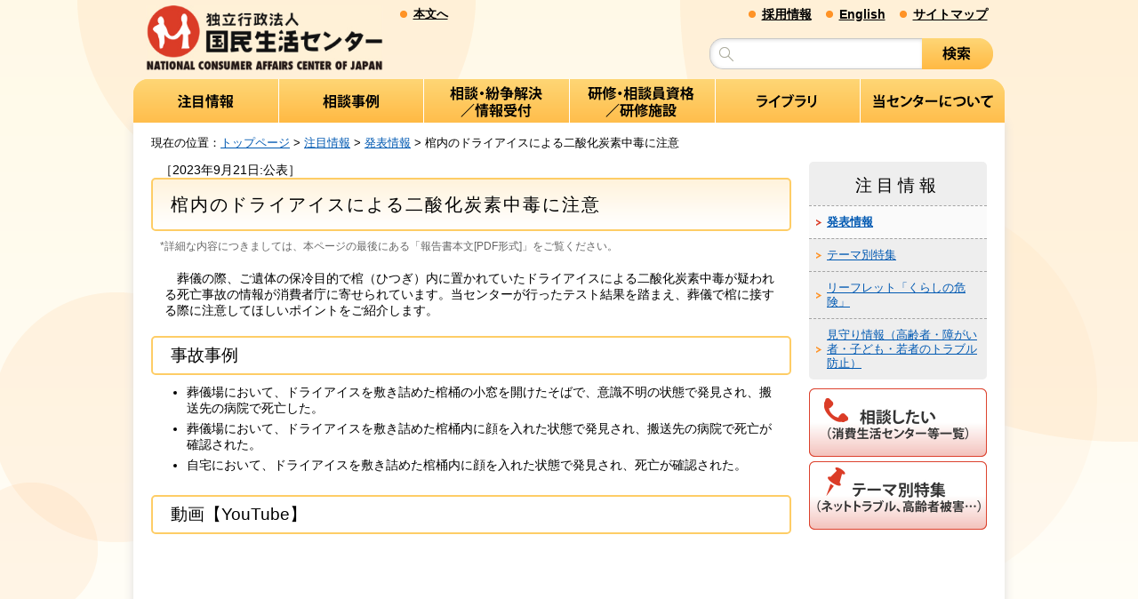

--- FILE ---
content_type: text/html
request_url: https://www.kokusen.go.jp/news/data/n-20230921_1.html
body_size: 13774
content:

<!doctype html>
<html lang="ja">
<head>
<meta http-equiv="X-UA-Compatible" content="IE=9" />
<meta name="viewport" content="width=device-width" />
<meta http-equiv="Content-Type" content="text/html; charset=euc-jp">
<title>棺内のドライアイスによる二酸化炭素中毒に注意(発表情報)_国民生活センター</title>
<link href="/css/news/customize.css" rel="stylesheet" type="text/css" />
<link href="/css/news/import.css" rel="stylesheet" type="text/css" />
<script type="text/javascript" src="https://ajax.googleapis.com/ajax/libs/jquery/3.6.0/jquery.min.js"></script>
<script type="text/javascript" src="/js/readmore.js"></script>
<script type="text/javascript" src="/js/jquery-menu.js"></script>
<script type="text/javascript" src="/js/accordion.js"></script>
<script type="text/javascript" src="/js/heightLine.js"></script>
<script type="text/javascript" src="/js/smoothScroll.js"></script>
</head>
<!--IGNOREFORSEARCHBEGIN-->
<body>
<noscript>
	<div class="txtC">このページはJavaScriptを使用しています。JavaScriptを有効にしてご利用下さい。</div>
</noscript>
<header id="header_wrap">
<div id="header" class="no-sp clearfix">
<p id="head_skip"><a href="#cont_wrap">本文へ</a></p>
<p id="head_logo" tabindex="0"><a href="/index.html"><img src="/images/logo.jpg" alt="独立行政法人国民生活センター"></a></p>
<p id="head_link"><a href="/hello/saiyou.html">採用情報</a><a href="/ncac_index_e.html" lang="en">English</a><a href="/sitemap.html">サイトマップ</a></p>
<div class="search_form">
<form action="/retzsearch/search" method="post" enctype="application/x-www-urlencoded" class="search-form">
<input type="hidden" name="encoding" value="EUC-JP">
<input type="hidden" name="indexes" value="news-pdf">
<input type="hidden" name="indexes" value="jirei">
<input type="hidden" name="indexes" value="map">
<input type="hidden" name="indexes" value="kujo">
<input type="hidden" name="indexes" value="test_list">
<input type="hidden" name="indexes" value="recall">
<input type="hidden" name="indexes" value="mame">
<input type="hidden" name="indexes" value="hanrei">
<input type="hidden" name="indexes" value="book">
<input type="hidden" name="indexes" value="magazine">
<input type="hidden" name="indexes" value="g_link">
<input type="hidden" name="indexes" value="tv">
<input type="hidden" name="indexes" value="soudan_now">
<input type="hidden" name="indexes" value="hello">
<input type="hidden" name="indexes" value="kiken">
<input type="hidden" name="indexes" value="npo">
<input type="hidden" name="indexes" value="seminar">
<input type="hidden" name="indexes" value="shikaku">
<input type="hidden" name="indexes" value="t_box">
<input type="hidden" name="indexes" value="adr">
<input type="hidden" name="indexes" value="mimamori">
<input type="hidden" name="indexes" value="danso">
<input type="hidden" name="indexes" value="map_tajuusaimu">
<input type="hidden" name="indexes" value="c-edu">
<input type="hidden" name="indexes" value="soudan_topics">
<input type="hidden" name="indexes" value="wko">
<input type="hidden" name="indexes" value="soudan">
<input type="hidden" name="indexes" value="z-test">
<input type="hidden" name="indexes" value="ccj">
<input type="hidden" name="maxCount" value="0">
<input type="hidden" name="sort" value="score">
<input type="hidden" name="suggest" value="true">
<input name="query" id="query" type="text" value="" size="33" title="ここに検索する言葉を入力"><input type="image" src="/images/search_btn.png" class="btn" alt="検索">
</form>
</div>
</div><!-- //#header -->

<div id="header_sp" class="no-pc clearfix">
<p id="head_logo_sp" tabindex="0"><a href="/index.html"><img src="/images/logo.jpg" alt="独立行政法人国民生活センター"></a></p>
<p id="head_btn_sp"><span class="search_btn" tabindex="0"><img src="/images/sp/head_search.png" alt="検索" ></span><span class="menu_btn" tabindex="0"><img src="/images/sp/head_menu.png" alt="メニュー" ></span></p>
<div class="search_form_sp">
<form action="/retzsearch/search" method="post" enctype="application/x-www-urlencoded" class="search-form">
<input type="hidden" name="encoding" value="EUC-JP">
<input type="hidden" name="indexes" value="news-pdf">
<input type="hidden" name="indexes" value="jirei">
<input type="hidden" name="indexes" value="map">
<input type="hidden" name="indexes" value="kujo">
<input type="hidden" name="indexes" value="test_list">
<input type="hidden" name="indexes" value="recall">
<input type="hidden" name="indexes" value="mame">
<input type="hidden" name="indexes" value="hanrei">
<input type="hidden" name="indexes" value="book">
<input type="hidden" name="indexes" value="magazine">
<input type="hidden" name="indexes" value="g_link">
<input type="hidden" name="indexes" value="tv">
<input type="hidden" name="indexes" value="soudan_now">
<input type="hidden" name="indexes" value="hello">
<input type="hidden" name="indexes" value="kiken">
<input type="hidden" name="indexes" value="npo">
<input type="hidden" name="indexes" value="seminar">
<input type="hidden" name="indexes" value="shikaku">
<input type="hidden" name="indexes" value="t_box">
<input type="hidden" name="indexes" value="adr">
<input type="hidden" name="indexes" value="mimamori">
<input type="hidden" name="indexes" value="danso">
<input type="hidden" name="indexes" value="map_tajuusaimu">
<input type="hidden" name="indexes" value="c-edu">
<input type="hidden" name="indexes" value="soudan_topics">
<input type="hidden" name="indexes" value="wko">
<input type="hidden" name="indexes" value="soudan">
<input type="hidden" name="indexes" value="z-test">
<input type="hidden" name="indexes" value="ccj">
<input type="hidden" name="maxCount" value="0">
<input type="hidden" name="sort" value="score">
<input type="hidden" name="suggest" value="true">
<input name="query" id="query_sp" type="text" value="" size="33" title="ここに検索する言葉を入力"><input type="image" src="/images/search_btn.png" class="btn" alt="検索">
</form>
<p class="close" tabindex="0"><span>×閉じる</span></p>
</div>
</div><!-- //#sp_header -->
</header>
<nav>
<ul id="gnavi" class="clearfix no-sp">
<li class="g1" tabindex="0"><a href="/category/chumoku.html"><img src="/images/gnavi1.png" alt="注目情報"/></a></li>
<li class="g2" tabindex="0"><a href="/category/jirei.html"><img src="/images/gnavi2.png" alt="相談事例"/></a></li>
<li class="g3" tabindex="0"><a href="/category/consult.html"><img src="/images/gnavi3.png" alt="相談・紛争解決／情報受付"/></a></li>
<li class="g4" tabindex="0"><a href="/category/seminar_shiryou.html"><img src="/images/gnavi4.png" alt="研修・相談員資格／研修施設"/></a></li>
<li class="g5" tabindex="0"><a href="/category/library.html"><img src="/images/gnavi5.png" alt="ライブラリ"/></a></li>
<li class="g6" tabindex="0"><a href="/category/about_us.html"><img src="/images/gnavi6.png" alt="当センターについて"/></a></li>
</ul>

<div id="gnavi_sp" class="no-pc">
<ul class="clearfix">
<li><a href="/category/chumoku.html"><img src="/images/sp/gnavi1.png" alt="注目情報"/></a></li>
<li><a href="/category/jirei.html"><img src="/images/sp/gnavi2.png" alt="相談事例"/></a></li>
<li><a href="/category/consult.html"><img src="/images/sp/gnavi3.png" alt="相談・紛争解決／情報受付"/></a></li>
<li><a href="/category/seminar_shiryou.html"><img src="/images/sp/gnavi4.png" alt="研修・相談員資格／研修施設"/></a></li>
<li><a href="/category/library.html"><img src="/images/sp/gnavi5.png" alt="ライブラリ"/></a></li>
<li><a href="/category/about_us.html"><img src="/images/sp/gnavi6.png" alt="当センターについて"/></a></li>
<li><a href="/hello/saiyou.html"><img src="/images/sp/gnavi7.png" alt="採用情報"/></a></li>
<li><a href="/ncac_index_e.html"><img src="/images/sp/gnavi8.png" alt="English"/></a></li>
<li><a href="/sitemap.html"><img src="/images/sp/gnavi9.png" alt="サイトマップ"/></a></li>
<li class="close"></li>
</ul>
<p class="close" tabindex="0"><span>×閉じる</span></p>
</div>
</nav>

<div id="cont_wrap" class="clearfix">
<p class="path">現在の位置：<a href="/ncac_index.html">トップページ</a> &gt; <a href="/category/chumoku.html">注目情報</a> &gt; <a href="/news/news.html">発表情報</a> &gt; 棺内のドライアイスによる二酸化炭素中毒に注意</p>
<div id="cont">
  <a id="anchor-honbun">ここから本文</a>
  <article>
						［2023年9月21日:公表］
		<!--IGNOREFORSEARCHEND-->
		<h1>棺内のドライアイスによる二酸化炭素中毒に注意</h1>
		
					<p class="annai">*詳細な内容につきましては、本ページの最後にある「報告書本文[PDF形式]」をご覧ください。</p>
							<p>　葬儀の際、ご遺体の保冷目的で棺（ひつぎ）内に置かれていたドライアイスによる二酸化炭素中毒が疑われる死亡事故の情報が消費者庁に寄せられています。当センターが行ったテスト結果を踏まえ、葬儀で棺に接する際に注意してほしいポイントをご紹介します。</p>
							<h2>事故事例</h2>
			<ul>
<li>葬儀場において、ドライアイスを敷き詰めた棺桶の小窓を開けたそばで、意識不明の状態で発見され、搬送先の病院で死亡した。</li>
<li>葬儀場において、ドライアイスを敷き詰めた棺桶内に顔を入れた状態で発見され、搬送先の病院で死亡が確認された。</li>
<li>自宅において、ドライアイスを敷き詰めた棺桶内に顔を入れた状態で発見され、死亡が確認された。</li>
</ul>
					<h2>動画【YouTube】</h2>
			<div style="position: relative; padding-bottom: 56.25%;">
<iframe
    style="position: absolute; top: 0; left: 0; width: 100%; height: 100%;"
	src="https://www.youtube.com/embed/1QapmTYEcd4?si=leYycJPdle0XwItC"
	title="YouTube video player：ドライアイスが入った棺で死亡事故！内部に溜まった高濃度の二酸化炭素に注意！【商品テスト】"
	frameborder="0"
	allow="accelerometer;
	autoplay; clipboard-write;
	encrypted-media;
	gyroscope; picture-in-picture;
	web-share" allowfullscreen>
</iframe>

</div>
					<h2>棺内にドライアイスを設置した際の二酸化炭素及び酸素濃度の測定</h2>
			<h3>棺の蓋を閉めた状態</h3>
<p>　棺内にドライアイスを設置し、蓋を閉めた状態で棺内の濃度を調べました。</p>
<ul>
<li>二酸化炭素濃度は、テスト開始20分後には「ほとんど即時に意識消失」するとされる濃度（30％）を超え、4時間（240分）後には90％前後でほぼ一定となりました。</li>
<li>酸素濃度は、テスト開始1時間後には「意識消失」するとされる10％程度まで低下しました。</li>
</ul>

<h3>棺の蓋を開けた状態</h3>
<p>　棺内の二酸化炭素濃度が90％前後でほぼ一定となった状態から、静かに蓋をすべて開けた時の濃度を調べました。</p>
<ul>
<li>二酸化炭素濃度は、蓋を開けた直後に約60％まで急激に低下しましたが、その後、低下は緩やかになり、約50分が経過しても「ほとんど即時に意識消失」するとされる30％以上を維持していました。</li>
<li>酸素濃度は、蓋を開けた直後は約10％で、そこから緩やかに上昇し、50分後には約15％となりました。</li>
</ul>
					<h2>消費者へのアドバイス</h2>
			<ul>
<li>ご遺体に話しかける等の際は、棺の中に顔を入れて高濃度の二酸化炭素を吸い込まないようにしましょう。</li>
<li>室内に二酸化炭素が滞留しないよう、十分な換気を行いましょう。</li>
<li>寝ずの番（線香番）を行う際は、万が一の場合に備え、一人にならず、なるべく複数人で見守りましょう。</li>
<li>棺に顔を近づけて気分が悪くなったら、すぐに棺から離れて換気の良い場所に移動しましょう。異常があれば直ちに119番通報をしましょう。</li>
<li>棺の窓や蓋の開閉等、棺を取扱う上で不明なことがあれば、葬儀業者に確認しましょう。</li>
</ul>
							<hr>
<p class="txt-80">本件連絡先　商品テスト部<br>電話　042-758-3165</p>
<div class="pdf">
<p>[報告書本文]　<a href="/pdf/n-20230921_1.pdf">棺内のドライアイスによる二酸化炭素中毒に注意[PDF形式](841KB)</a></p>
</div>
<p class="txt-80">※[PDF形式]で作成した文書を開くにはAdobe Readerが必要となります。<a href="/info/readme.html">PDF形式の閲覧方法について</a></p><br>
				
		<!--IGNOREFORSEARCHBEGIN-->
		<div class="paging clearfix">
		  <p class="backlink"><a href="/news/news.html">発表情報ページへ</a></p>
		</div>
		</article>
		</div>
		<!--IGNOREFORSEARCHEND-->

<!--IGNOREFORSEARCHBEGIN-->
<div id="sidebar">
<nav>
<div id="lnavi">
  <h2>注目情報</h2>
  <ul>
      <li><a href="/news/news.html" class="now">発表情報</a></li>
        <li><a href="/soudan_now/soudan_now.html">テーマ別特集</a></li>
        <li><a href="/kiken/index.html">リーフレット「くらしの危険」</a></li>
        <li><a href="/mimamori/index.html">見守り情報（高齢者・障がい者・子ども・若者のトラブル防止）</a></li>
    </ul>
</div>
</nav>
<nav>
<div class="side_bana">
		<p class="sodan"><a href="/map/index.html"><img src="/images/side_bana_sodan.jpg" width="200" height="77" alt="相談したい（消費生活センター等一覧）"/></a></p>
	<p class="theme"><a href="/soudan_now/soudan_now.html"><img src="/images/side_bana_theme.jpg" width="200" height="77" alt="テーマ別特集（ネットトラブル、高齢者被害&hellip;）"/></a></p>
</div>
</nav>
</div><!-- //#sidebar -->
</div><!-- //#cont_wrap -->
<!--IGNOREFORSEARCHEND-->
  <p class="pageTop link_alpha"><a href="#header_wrap"><img src="/images/pagetop_btn.png" width="40" height="40" alt="ページトップへ"></a></p>
	<footer>
<div id="fotter_wrap">
  <ul class="fotlink">
    <li><a href="/hello/map.html">所在案内</a></li>
    <li><a href="/compe/index.html">調達情報</a></li>
    <li><a href="/h_kojin/index.html">個人情報保護</a></li>
    <li><a href="/koukai/index.html">情報公開</a></li>
    <li><a href="/link/mokuji.html">リンク集</a></li>
    <li><a href="/info/hp_toiawase.html">ご意見・ご感想</a></li>
    <li><a href="/hello/data/donations.html">寄附のお願い</a></li>
  </ul>
<div id="fotter" class="clearfix">
<p id="fot_logo"><a href="/index.html"><img src="/images/logo_fot.jpg" alt="独立行政法人国民生活センター"></a></p>
<p id="fot_copy">独立行政法人国民生活センター（法人番号4021005002918）<br>
	<span lang="en">Copyright &copy; National Consumer Affairs Center of JAPAN All Rights Reserved</span></p>
</div>
</div>
</footer>
</body>
</html>

--- FILE ---
content_type: text/css
request_url: https://www.kokusen.go.jp/css/news/customize.css
body_size: 42293
content:
@charset "euc-jp";

/* ====================================
��{���J�n
==================================== */
/* ========= �t�H���g  ========= */
/* ��� */
.fwb{
	font-weight: bold;
	}
/* ========= �e�L�X�g  ========= */		
/* �A���_�[���C���i��j */
.text-underline{
	text-decoration: underline;
	}
.text-underline-double{
	text-decoration-line: underline;
	text-decoration-style: double;
	}
.text-underline-dotted{
	text-decoration-line: underline;
	text-decoration-style: dotted;
	text-decoration-thickness: 3px;
	}
.text-underline-dashed{
	text-decoration-line: underline;
	text-decoration-style: dashed;
	}
.text-underline-wavy{
	text-decoration-line: underline;
	text-decoration-style: wavy;
	}
	
	
/* �u��y���i��F�j */
span.highlight-yellow{
	background:linear-gradient(transparent 60%, #ff6 60%);
	}
span.highlight-blue{
	background:linear-gradient(transparent 60%, #6ff 60%);
	}
span.highlight-pink{
	background:linear-gradient(transparent 60%, #ffc0cb 60%);
	}

/* ======= �s ========= */
/* 2�s���~1���� */
.ind-01{ 
	text-indent: -1em;
	padding-left: 1em;
	}
/* 2�s���~�P.5������� */
.ind-015{ 
	text-indent: -1.5em;
	padding-left: 1.5em;
	}
/* 2�s���~2���� */
.ind-02{ 
	text-indent: -2em;
	padding-left: 2em;
	}
/* 2�s���~2.5���� */
.ind-025{ 
	text-indent: -2.5em;
	padding-left: 2.5em;
	}
/* 2�s���~3���� */
.ind-03{ 
	text-indent: -3em;
	padding-left: 3em;
	}

/* ��[��� */
.txtJ{
	text-align: justify;
	}

/* �s����i�f�t�H���g��1.3�j */
.l-h-10{
	line-height: 1.0;
	}
.l-h-14{
	line-height: 1.4;
	}
.l-h-15{
	line-height: 1.5;
	}
.l-h-18{
	line-height: 1.8;
	}
.l-h-20{
	line-height: 2.0;
	}

/* ======= �i���� ========= */

/* div.honbun��p�s��1�������[��� */
div.honbun > p{
	text-indent: 1em;
	text-align: justify;
	line-break: strict;	
	}

/* ======== �}�[�W���]����� =========== */

/* �]���S��� */
.m-0{
	margin: 0;
	}
.m-05{
	margin: 5px;
	}
.m-10{
	margin: 10px;
	}
.m-15{
	margin: 15px;
	}
.m-20{
	margin: 20px;
	}
.m-25{
	margin: 25px;
	}
.m-30{
	margin: 30px;
	}
/* ��ｲ������� */
.m-c{
	margin: 0 auto;
}
/* �]������ */		
.m-t-0{
	margin-top: 0;
	}
.m-t-05{
	margin-top: 5px;
	}
.m-t-10{
	margin-top: 10px;
	}
.m-t-15{
	margin-top: 15px;
	}
.m-t-20{
	margin-top: 20px;
	}
.m-t-25{
	margin-top: 25px;
	}
.m-t-30{
	margin-top: 30px;
	}
.m-t-35{
	margin-top: 35px;
	}
.m-t-40{
	margin-top: 40px;
	}
.m-t-45{
	margin-top: 45px;
	}
.m-t-50{
	margin-top: 50px;
	}


/* �]���E��� */		
.m-r-0{
	margin-right: 0;
	}
.m-r-05{
	margin-right: 5px;
	}
.m-r-10{
	margin-right: 10px;
	}
.m-r-15{
	margin-right: 15px;
	}
.m-r-20{
	margin-right: 20px;
	}
.m-r-25{
	margin-right: 25px;
	}
.m-r-30{
	margin-right: 30px;
	}
.m-r-35{
	margin-right: 35px;
	}
.m-r-40{
	margin-right: 40px;
	}
.m-r-45{
	margin-right: 45px;
	}
.m-r-50{
	margin-right: 50px;
	}

/* �]������ */		
.m-b-0{
	margin-bottom: 0;
	}
.m-b-05{
	margin-bottom: 5px;
	}
.m-b-10{
	margin-bottom: 10px;
	}
.m-b-15{
	margin-bottom: 15px;
	}
.m-b-20{
	margin-bottom: 20px;
	}
.m-b-25{
	margin-bottom: 25px;
	}
.m-b-30{
	margin-bottom: 30px;
	}
.m-b-35{
	margin-bottom: 35px;
	}
.m-b-40{
	margin-bottom: 40px;
	}
.m-b-45{
	margin-bottom: 45px;
	}
.m-b-50{
	margin-bottom: 50px;
	}
/* �]������ */		
.m-l-0{
	margin-left: 0;
	}
.m-l-05{
	margin-left: 5px;
	}
.m-l-10{
	margin-left: 10px;
	}
.m-l-15{
	margin-left: 15px;
	}
.m-l-20{
	margin-left: 20px;
	}
.m-l-25{
	margin-left: 25px;
	}
.m-l-30{
	margin-left: 30px;
	}
.m-l-35{
	margin-left: 35px;
	}
.m-l-40{
	margin-left: 40px;
	}
.m-l-45{
	margin-left: 45px;
	}
.m-l-50{
	margin-left: 50px;
	}


/* ======== �p�f�B���O�]����� =========== */

/* �]���S��� */
.p-0{
	padding: 0;
	}
.p-05{
	padding: 5px;
	}
.p-10{
	padding: 10px;
	}
.p-15{
	padding: 15px;
	}
.p-20{
	padding: 20px;
	}
.p-25{
	padding: 25px;
	}
.p-30{
	padding: 30px;
	}
/* �]������ */		
.p-t-0{
	padding-top: 0;
	}
.p-t-05{
	padding-top: 5px;
	}
.p-t-10{
	padding-top: 10px;
	}
.p-t-15{
	padding-top: 15px;
	}
.p-t-20{
	padding-top: 20px;
	}
.p-t-25{
	padding-top: 25px;
	}
.p-t-30{
	padding-top: 30px;
	}
/* �]���E��� */		
.p-r-0{
	padding-right: 0;
	}
.p-r-05{
	padding-right: 5px;
	}
.p-r-10{
	padding-right: 10px;
	}
.p-r-15{
	padding-right: 15px;
	}
.p-r-20{
	padding-right: 20px;
	}
.p-r-25{
	padding-right: 25px;
	}
.p-r-30{
	padding-right: 30px;
	}
/* �]������ */		
.p-b-0{
	padding-bottom: 0;
	}
.p-b-05{
	padding-bottom: 5px;
	}
.p-b-10{
	padding-bottom: 10px;
	}
.p-b-15{
	padding-bottom: 15px;
	}
.p-b-20{
	padding-bottom: 20px;
	}
.p-b-25{
	padding-bottom: 25px;
	}
.p-b-30{
	padding-bottom: 30px;
	}
/* �]������ */		
.p-l-0{
	padding-left: 0;
	}
.p-l-05{
	padding-left: 5px;
	}
.p-l-10{
	padding-left: 10px;
	}
.p-l-15{
	padding-left: 15px;
	}
.p-l-20{
	padding-left: 20px;
	}
.p-l-25{
	padding-left: 25px;
	}
.p-l-30{
	padding-left: 30px;
	}

/* ================ BOX��� ================== */

/* �p��g�A����w100��100%�\ｦ������l���X�A�}�[�W����p�f�B���O��m-xx p-xx����*/
div.waku-01_ra5{
	border: 2px solid #ccc;
	border-radius: 5px;
	text-align: justify;
	line-break: strict;
}
/* �w�i�F*/
.bg-red{
	background: #fff0f5;
}
.bg-orange{
	background: #fffaf0;
}
.bg-yellow{
	background: #ffffe0;
}
.bg-green{
	background: #f0fff0;
}
.bg-blue{
	background: #f0ffff;
}
.bg-gray{
	background: #f5f5f5;
	}
.bg-white{
	background: #ffffff;
}

/* ================ Box���A�C�e������������ ================== */

/* flexbox���i������v�f��������j */
@media ( min-width: 600px) {
  .flex-container {
    display: flex;
    justify-content:space-between;
  }
  }
/* flexbox���i������v�f�������z�u�j */
	.flex-container .item{
	margin: 5px;
}


/* ========== �^�u�t��BOX =========== */

/* ----- �O���C�g --- */
.box-waku-title-gray {
    position: relative;
    margin: 3em auto;
    padding: 1em 1em 0.5em 1em;
    border: solid 3px #cccccc;
    border-radius: 0 5px 5px 5px;
}
.box-waku-title-gray .box-title-gray {
    position: absolute;
    display: inline-block;
    top: -27px;
    left: -3px;
    padding: 0 9px;
    height: 25px;
    line-height: 25px;
    font-size: 17px;
    background: #cccccc;
    color: #333333;
    font-weight: bold;
    border-radius: 5px 5px 0 0;
}
.box-waku-title-gray p {
    margin: 0; 
    padding: 0;
}

/* ----- ��g --- */
.box-waku-title-red {
    position: relative;
    margin: 3em auto;
    padding: 1em 1em 0.5em 1em;
    border: solid 3px #f5b2ac;
    border-radius: 0 5px 5px 5px;
}
.box-waku-title-red .box-title-red {
    position: absolute;
    display: inline-block;
    top: -27px;
    left: -3px;
    padding: 0 9px;
    height: 25px;
    line-height: 25px;
    font-size: 17px;
    background: #f5b2ac;
    color: #ffffff;
    font-weight: bold;
    border-radius: 5px 5px 0 0;
}
.box-waku-title-red p {
    margin: 0; 
    padding: 0;
}

/* ======== �^�u���j���[ =========== */

ul.tab-wrap {
  display: inline-flex;
  justify-content :space-between;
}
ul.tab-wrap li{
	text-align: center;
	flex-grow: 1;
}
	
	
	
/* ======== ���X�g��� =========== */
/* ���X�g����i�e����w���j */
ul.li_disc{
	list-style: disc;
	}
/* ���X�g����i�e����w���j  */
ul.li_circle{
	list-style-type: circle;
	}
/* ���X�g�l�p�i�e����w���j  */
ul.li_square{
	list-style-type: square;
	}
/* ���X�g����i�e����w���j  */
ul.li_decimal{
	list-style-type: decimal;
	}
	
/* ���X�g2�s���~1���� */
ul.li_ind-01 li{
	list-style-type: none;
	text-indent: -1em;
	padding-left: 1em;
	}
	
/* ���X�g2�s���~1.5���� */
ul.li_ind-015 li{
	list-style-type: none;
	text-indent: -1.5em;
	padding-left: 1.5em;
	}

/* ���X�g2�s���~2���� */
ul.li_ind-02 li{
	list-style-type: none;
	text-indent: -2em;
	padding-left: 2em;
	}
/* ���X�g2�s���~2.5���� */
ul.li_ind-025 li{
	list-style-type: none;
	text-indent: -2.5em;
	padding-left: 2.5em;
	}

/* ���X�g2�s���~3���� */
ul.li_ind-03 li{
	list-style-type: none;
	text-indent: -3em;
	padding-left: 3em;
	}

/* ====================================
�A�R�[�f�B�I��
==================================== */
.accordion_01 {
	margin: 0 auto 2em auto;
	max-width: 90vw;
}
.toggle {
	display: none;
}
.option_01 {
	position: relative;
	margin-bottom: 1em;
}
.title_acco,
.content_acco {
	-webkit-backface-visibility: hidden;
	backface-visibility: hidden;
	transform: translateZ(0);
	transition: all 0.3s;
}
.title_acco {
	border: solid 1px #ccc;
	border-radius: 3px;
	cursor: pointer;
	padding:0.5em 1em;
	display: block;
	color: #333;
	font-weight: bold;
}
.title_acco::after,
.title_acco::before {
	content: "";
	position: absolute;
	right: 1.25em;
	top: 0.75em;
	width: 2px;
	height: 0.75em;
	background-color: #999;
	transition: all 0.3s;
	
}
.title_acco::after {
	transform: rotate(90deg);
}
.content_acco {
	max-height: 0;
	overflow: hidden;
}
.content_acco p {
	margin: 0;
	padding: 0.5em 1em;
	font-size: 1em;
	text-align: justify;
}
.toggle:checked + .title_acco + .content_acco {
	max-height: 500px;
	transition: all 1.5s;
}
.toggle:checked + .title_acco::before {
	transform: rotate(90deg) !important;
}

/* ====================================
�A�R�[�f�B�I��2
==================================== */
.details {
  line-height: 2;
  color: #7E4828;
  width: 100%;
  margin: 20px auto;
}
.details input[type=checkbox] {
  display: none;
}
.details__summary {
  position: relative;
  display: block;
  cursor: pointer;
  background: #FFF9F3;
  border: 1px solid #F9D6B2;
  margin: 20px 0 0;
  padding: 5px 40px 5px 16px;
}
.details__summary:first-child {
  margin-top: 0;
}
.details__summary::before {
  display: block;
  content: "";
  box-sizing: border-box;
  position: absolute;
  top: calc(50% - 6px);
  right: 16px;
  width: 6px;
  height: 6px;
  border: 6px solid transparent;
  border-left: 6px solid #7E4828;
  transition: all 0.4s ease-out;
  transform-origin: 3px 6px;
  transform: rotate(90deg);
}
input[type=checkbox]:checked + .details__summary::before {
  transform: rotate(-90deg);
}
.details__content {
  overflow: hidden;
  transition: line-height 0.4s ease-out 0s, padding 0.4s ease-out 0s, opacity 0.6s 0.3s;
  line-height: 0;
  border: 1px solid #F9D6B2;
  border-top: none;
  opacity: 0;
  margin: 0;
  padding: 0 16px;
}
input[type=checkbox]:checked + .details__summary + .details__content {
  line-height: 2;
  opacity: 1;
  padding: 16px;
}


/* ====================================
�A�R�[�f�B�I����
==================================== */

#cont .accordion{
	margin:0 0 20px;
	border:1px solid #CDCDCD;
	border-radius:5px;
}
#cont .accordion .switch{
	margin:0;
	cursor: pointer;
	display: block;
}
#cont .accordion .switch p{
	margin: 10px;
}
#cont .accordion .switch .switch2{
	float:right;
	background:url(../images/acc_open.png) no-repeat left center;
	background-size:8px 7px;
	padding-left:15px;
}
#cont .accordion .switch.active .switch2{
	display:none;
}
#cont .accordion .switch.active:after{
	content:'����';
	float:right;
	background:url(../images/acc_close.png) no-repeat left center;
	background-size:8px 7px;
	padding-left:15px;
}
#cont .accordion .contents{
	display:none;
	margin:10px 0 0;
	padding:10px;
	border-top:1px solid #ccc;
}

/* ====================================
�^�u�����
==================================== */

.tab_container{
  padding-bottom: 1em;
  background-color: #fff;
  border:1px solid #f90;
  margin: 0 auto 20px auto;
 }
.tab_item {
  width: calc(100%/3);
  float: left;
  padding:15px 0;
  border-bottom: 3px solid #f90 ;
  background-color: #ececec;
  text-align: center;
  color: #f90 ;
  display: block;
  font-weight: bold;
  transition: all 0.2s ease;
}
.tab_item:hover {
  cursor: pointer;
  opacity: 0.75;
}
input[name="tab_item"] {
  display: none;
}
.tab_content {
  display: none;
  padding: 1em 1em 0;
  clear: both;
  overflow: hidden;
}
#tab1:checked ~ #tab1_content,
#tab2:checked ~ #tab2_content,
#tab3:checked ~ #tab3_content{
  display: block;
}
.tab_container input:checked + .tab_item {
  background-color: #f90 ;
  color: #fff;
}
.tab_content_description{
}
.c-txtsp{
}

/* ====================================
�J�[�h���C�A�E�g�i���f�B�A�p�j
==================================== */
.grid {
  display: grid;
  gap: 10px;
  grid-template-columns: repeat(auto-fit, minmax(220px, 1fr));
}

.item-book {
  text-align: left;
}
.item a{
	color: #333!important;
	text-decoration: none!important;
  	border-radius: 10px;
  	margin: 0;
  	padding: 10px;
	display: block;
	background: #e6e6fa;
}
.item a:hover{
	color: #333!important;
	text-decoration: none!important;
  	border-radius: 10px;
  	margin: 0;
  	padding: 10px;
	display: block;
 /* opacity: .7; */
	background: #f5f5f5;
}
.item img {
  max-width: 100%;
  height: auto;
  margin-bottom: 10px;
}
.item > p {
  margin: 0;
  padding: 0;
}
.item > p.date {
  align-self: end;
  justify-self: end;
}
span.youtube{
	color:#fffafa;
	background: #D82625;
	margin-left: 5px;
	padding: 0 5px;
	border-radius: 3px;
}

/* ====================================
�J�[�h���C�A�E�g�i����t���c�^�p�j
==================================== */
.grid_2 {
  display: grid;
  gap: 10px;
  grid-template-columns: repeat(auto-fit,minmax(300px, 1fr));
  grid-template-rows: subgrid;
}

.item_2 {
	color: #333!important;
	border: 2px solid #e6d0a8;
  	border-radius: 10px;
  	margin: 0!important;
  	padding: 0!important;
}
.item_2 div.room-type{
	font-weight:700;
	margin: 0;
	padding: 5px 10px;
	background: #e6d0a8;
	border-radius: 5px 5px 0 0;
}
.item_2 img{
  width: 100%;
  height: auto;
  margin: 0;
}

ul.room-cap{
  list-style: none;
  margin: 10px!important;
  padding: 0!important;
}
ul.room-cap li{
  line-height: 1.5;
  border-bottom: 1px dashed #f5deb3;
  margin: 0;
}
ul.room-cap li:last-child{
  border-bottom: none;
}
ul.room-cap li span{
	font-size:95%;
	font-weight: bold;
	text-align: center;
	background: #f5deb3;
	border-radius: 3px;
	margin: 0 1em 0 0;
	padding: 2px 10px;
}

.add-info{
	border-top:1px dashed #f5deb3;
	padding-top: 10px;
}

/*---  �p��w�i�t�����p ---*/
ul.room-cap li.ico-t-03{
  text-indent: -5.1em;
  padding: 5px 5px 5px 5.1em!important;
  }
 ul.room-cap li.ico-t-04{
  text-indent: -6em;
  padding: 5px 5px 5px 6em!important;
  }
 
 /* ====================================
�J�[�h���C�A�E�g�i�\�g�p�j
==================================== */
.grid_table {
  display: grid;
  gap: 2px;
  grid-template-columns: 1fr 2fr;
  grid-template-rows: subgrid;
}

.item_table {
	color: #000!important;
	border: 1px solid #666;
  	margin: 1px;
  	padding: 10px;
}
@media (max-width: 400px) {
  .grid_table {
    grid-template-columns: 1fr;
  }
} 
  
/* ====================================
�c�[���`�b�v
==================================== */
.tooltip {
  position: relative;
}

/* Tooltip box */
.tooltip:before {
  content: attr(data-tooltip); 
  position: absolute;
  width: 150px;
  background-color: #062B45;
  color: #fff;
  cursor: pointer;
  text-align: left;
  padding: 10px;
  line-height: 1.2;
  border-radius: 6px;
  z-index: 1;
  opacity: 0;
  transition: opacity .6s;
  bottom: 125%;
  left: 50%;
  margin-left: -60px;
  font-size: 0.8em;
  visibility: hidden;
}

/* Tooltip arrow */
.tooltip:after {
  content: "";
  position: absolute;
  bottom: 75%;
  left: 50%;
  margin-left: -5px;
  border-width: 5px;
  border-style: solid;
  opacity: 0;
  transition: opacity .6s;
  border-color: #062B45 transparent transparent transparent;
  visibility: hidden;
}

.tooltip:hover:before, .tooltip:hover:after {
  opacity: 0.8;
  visibility: visible;
}

/* ====================================
���[�_���E�B���h�E
==================================== */
/* �{�^���i�f�U�C�����D���j */
.my_modal_btn{
    display: block;
    width: 150px;
    margin: 0 auto;
    padding: 11px;
    border: 1px solid #ccc;
    border-radius: 4px;
    font-size: 18px;
    text-align: center;
    cursor: pointer;
}

/* �`�F�b�N�{�b�N�X���\ｦ */
#my_modal1{
    display: none;
}
/* ���[�_�� */
.my_modal_body1{    
    display: none;
    position: fixed;
    z-index: 100000;
    top: 50%;
    left: 50%;
    transform: translateY(-50%) translateX(-50%);
    -webkit-transform: translateY(-50%) translateX(-50%);
    display: none;
    background-color: #FFF;
    overflow-y: auto;
    /* �X�}�z�p�X�N���[�� */
    -webkit-overflow-scrolling: touch;
    overflow-scrolling: touch;
    /* ��D��� */
    width: 90%;
    max-height: 80%;
    max-width: 600px;
}

/* ���[�_����w�b�_�[ */
.my_modal_header{
    padding: 15px 10px;
    background-color: #808080;
    color: #FFF;
    font-weight: bold;
    position: -webkit-sticky;
    position: sticky;
    top: 0;
    z-index: 1;
    text-align: center;
}

/* �N���[�Y�A�C�R�� */
.my_modal_close{
    position: absolute;
    width: 20px;
    height: 20px;
    top: 50%;
    right: 10px;
    transform: translateY(-50%);
    -webkit-transform: translateY(-50%);
    cursor: pointer;
}
.my_modal_close_icon{
    display: inline-block;
    width: 20px;
    height: 20px;
    position: relative;
    cursor: pointer;
}
.my_modal_close_icon span::before,
.my_modal_close_icon span::after{
    display: block;
    content: "";
    position: absolute;
    top: 50%;
    left: 50%;
    width: 84%;
    height: 16%;
    margin: -8% 0 0 -42%;
    background: #FFF;
}
.my_modal_close_icon span::before{
    transform: rotate(-45deg);
}
.my_modal_close_icon span::after{
    transform: rotate(45deg);
}

/* �R���e���c�\ｦ */
.my_modal_content{
    padding: 5px 10px;
}

/* �w�i������ */
.my_modal_overlay{
    display: none;
    position: fixed;
    z-index: 90000;
    right: 0;
    bottom: 0;
    min-width: 100%;
    min-height: 100%;
    width: auto;
    height: auto;
    background-color: #111;
    opacity: 0.3;
    cursor: pointer;
}

/* �`�F�b�N��I�[�o�[���C��R���e���c��\ｦ */
#my_modal1:checked ~ .my_modal_body1, #my_modal1:checked ~ .my_modal_overlay{
    display: block;
}

/* ====================================
���[�v�X���C�_�[
==================================== */
@keyframes horizontal-animation {
  from {
    transform: translateX(0);
  }

  to {
    transform: translateX(-100%);
  }
}

.slider-container {
  display: flex;
  overflow: hidden;
}

.slider-wrapper {
  display: flex;
  animation: horizontal-animation 30s linear infinite;
}

.slide {
  width: 400px;
  margin-right: 20px;
}

.slide img {
  width: 100%;
  height: auto;
  vertical-align: bottom;
}

@media (hover: hover) {
  .slider-container:hover .slider-wrapper {
    animation-play-state: paused;
  }
}

/* ====================================
�����p�^�u���j���[
==================================== */

.tab-wrap {
  display: flex;
  flex-wrap: wrap;
  margin:20px 0 0;
}
.tab-wrap:after {
  content: '';
  width: 100%;
  height: 3px;
  background: #f90;
  display: block;
  order: -1;
}
.tab-label {
  color: #24140e;
  background: #ececec;
  font-weight: bold;
  white-space: nowrap;
  text-align: center;
  padding: 10px .5em;
  order: -1;
  position: relative;
  z-index: 1;
  cursor: pointer;
  border-radius: 5px 5px 0 0;
  flex: 1;
}
.tab-label:not(:last-of-type) {
  margin-right: 5px;
}
.tab-content {
  width: 100%;
  height: 0;
  overflow: hidden;
  opacity: 0;
}
/* �A�N�e�B�u��^�u */
.tab-switch:checked+.tab-label {
  color: #24140e;
  background: #f90;
}
.tab-switch:checked+.tab-label+.tab-content {
  height: auto;
  overflow: auto;
  padding: 15px;
  opacity: 1;
  transition: .5s opacity;
  border: 2px solid #f90;
  border-radius: 0 0 10px 10px;
}
/* ���W�I�{�^����\ｦ */
.tab-switch {
  display: none;
}

/* ====================================
�J�[�h���C�A�E�g�i��������p�j
==================================== */
.grid_mi {
  display: grid;
  gap: 10px;
  grid-template-columns: repeat(auto-fit,minmax(250px, 1fr));
  grid-template-rows: subgrid;  
}

.item_mi{
	margin: 0;
	padding: 10px;
	background: #c7e8fa;
	border-radius: 10px;	
	text-align: left;
	position: relative;
	transition:all .2s;
}
.bg-kowaka{
	background: #c5e7c5!important;
}
.item_mi a{
	position:absolute;
	top:0;
	left:0;
	width:100%;
	height:100%;
	color: #333!important;
	text-decoration: none!important;
	display: inline-block;
}
.item_mi a:hover{
	opacity: 0.7;
	text-decoration: none!important;
}

.item_mi img {
  width: 100px;
  height: 142px;
  float: left;
  margin-right: 10px;
}
.item_mi p {
  margin: 0;
  padding: 0;
}

span.ico-new-right{
	position:absolute;
	display:inline-block;
	top:0;
	right: 0;
	padding: 0 5px;
	height: 20px;
	line-height:20px; 
	font-size:13px;
	background: #D82625;
	color:#ffffff;
	border-radius: 0 5px 0 5px;
	font-weight:bold;
}	

span.ico-number{
	color:#fff;
	font-size: 90%;
	background: #0073A8;
	padding: 0 5px;
	border-radius: 3px;
}
span.ico-number-2{
	color:#fff;
	font-size: 100%;
	background: #008080;
	padding: 0 5px;
	border-radius: 3px;
}

span.ico-pdf{
	color:#fffafa;
	font-size: 85%;
	background: #D82625;
	margin: 0 5px;
	padding: 0 5px;
	border-radius: 3px;
}
/*  �v�f��J�[�h�E���u��@*/
.item_mi .ico-dir{
  position: absolute;
  right: 10px;
  bottom: 0;
 }
 
/*  �J�[�h�^�C�g����Z�������X�y�[�X���p
�L���v�V��������span����@*/
span.ico-sp{
	margin-right: 6em;
}
span.ico-sp_02{
	margin-right: 12em;
}

/* ====================================
�J�[�h���C�A�E�g�i��������p�j
==================================== */

.item_shoko {
	margin: 0;
	background: #c7e8fa;
	border-radius: 10px;
	text-align: left;
	position: relative;
	transition:all .2s;
}
.item_shoko .mi_title{
	margin: 0 0 10px;
	padding: 10px 0;
	height: 20px;
	background: #0073A8;
	border-radius: 10px 10px 0 0;
}
.item_shoko .mi_title p{
	color: #fff;
	font-weight: bold;
	font-size: 110%;
	text-align: center;
}

.item_shoko img{
  width: 100px;
  height: 142px;
  float: left;
  margin: 0 20px 10px 10px;
}
.item_shoko p{
  margin: 10px;
  padding: 0 5px 5px;
}
.item_shoko .ico-dir{
	position: absolute;
	right: 10px;
	bottom: 0;
 }
 .item_shoko span.ico-download{
 	font-size: 110%;
	color:#fff;
	background: #c82c55;
}
 .item_shoko span.ico-download a{
	color:#fff!important;
	text-decoration: none!important;
	background: #c82c55;
	margin: 0;
	padding: 3px 8px;
	border-radius: 5px;
}
 .item_shoko span.ico-download a:hover{
	color:#fff!important;
	background: #c82c55!important;
	text-decoration: none!important;
	margin: 0;
	padding: 3px 8px;
}

/*�@������������X�g�p�@*/

p.item-shoko-term{
	color: #333;
	font-size: 110%;
	font-weight: 700;
	background:#f5b2ac;
	border-radius: 5px;
	margin: 10px 0 0!important;
	padding: 10px;
}

.book-flexbox-mi{
    width: 100%;
    margin: 20px 0;
    display: flex;
    flex-direction: column;
    justify-content: space-between;
    align-items: stretch;
	position: relative;
}
.book-flexbox_thum-mi{
	text-align: center;
	margin-bottom: 10px;
	padding-bottom: 10px;
	border-bottom: 2px dotted #ccc;
} 

.book-flexbox-mi .ico-dir-mi{
	text-align: right;
	right: 0;
	bottom: 0;
 }

.book-flexbox_cap-mi{
	width: 100%;
	max-height: 150px;
}
.book-flexbox-mi span.ico-download-mi{
	color:#fff;
	background: #c82c55;
}
.book-flexbox-mi span.ico-download-mi a{
	color:#fff!important;
	text-decoration: none!important;
	background: #c82c55;
	margin: 0 auto;
	padding: 5px 10px;
	border-radius: 5px;
}
.book-flexbox-mi span.ico-download-mi a:hover{
	background: #c82c55!important;
	text-decoration: none!important;
}
@media (min-width:640px ){
	.book-flexbox-mi {
    width: 100%;
    line-height: 1.5;
    margin: 20px 0 0 0;
    display: flex;
    flex-direction: row;
    justify-content: space-between;
    align-items: stretch;
	}
  .book-flexbox_thum-mi{
    margin: 0 0 10px;
    padding: 0 20px 0 0;
	border-right: 2px dotted #ccc;
	border-bottom: none;
  }
  .book-flexbox_cap-mi{
    margin: 0 10px 0 20px;
    padding: 0;
  }
  .book-flexbox-mi .ico-dir-mi{
	position: absolute;
	right: 10px;
	bottom: 0;
 }
	.book-flexbox_cap-mi span.ico-download-mi{
	}
	.book-flexbox_cap-mi span.ico-download-mi a{
	color:#fff!important;
	text-decoration: none!important;
	background: #c82c55;
	margin: 0;
	padding: 5px 10px;
	border-radius: 5px;
}
	.book-flexbox-mi span.ico-download-mi a:hover{
	background: #c82c55!important;
	text-decoration: none!important;
}
}


/* ====================================
����p���X�g�i��������p�j
==================================== */
p.list-mi-term{
	color: #333;
	font-size: 110%;
	font-weight: 700;
	background:#f5b2ac;
	border-radius: 5px;
	margin: 0!important;
	padding: 10px;
}
ul.list-mi{
	list-style: none;
	margin: 0 0 30px 
	!important;
	padding: 0;
}
ul.list-mi li{
	line-height: 1.5;
	border-bottom: dashed 1px #ccc;
	padding-bottom: 0!important;
}

ul.list-mi li:nth-child(even) {
    background: #f5f5f5;
}

ul.list-mi li a:link{
	display: block;
	color:#333!important;
	text-decoration: none!important;
	text-indent: -5.3em;
	margin: 0;
	padding: 7px 5px 7px 5.3em;
}
ul.list-mi li a:hover{
	color:#0059b2!important;
	background: #fff5ee;
	text-decoration: none!important;
	}

ul.dot-orange{
	list-style: none;
	margin: 1.5em 1em!important;
	padding: 0;
}
ul.dot-orange li{
	text-indent: 1.5em;
	margin: 0;
	padding: 0;
	background: url(../../images/list3.png) no-repeat 5px 5px;
	background-size:6px 6px;
}

span.mi-number{
	color:#fff;
	font-size: 90%;
	background: #0073A8;
	margin: 0 10px 0 5px;
	padding: 0 5px;
	border-radius: 3px;
}
span.mi-number-2{
	color:#fff;
	font-size: 100%;
	background: #008080;
	margin: 0 10px 0 5px;
	padding: 0 5px;
	border-radius: 3px;
}
span.mi-date{
	color:#666;
	font-size: 85%;
	margin-left: 10px;
}
span.mi-pdf{
	color:#fff;
	font-size: 80%;
	background: #C82C55;
	margin: 0 5px;
	padding: 0 5px;
	border-radius: 3px;
}
span.mi-web{
	color:#f0ffff;
	font-size: 80%;
	background: #5f9ea0;
	margin: 0 5px;
	padding: 0 5px;
	border-radius: 3px;
}
span.mi-new{
	color:#D82625;
	font-size: 85%;
	font-weight: 700;
	margin: 0 5px;
}


/* ============================================
����p���X�g��A�R�[�f�B�I�����i��������p�j
=============================================== */
/*�x�[�X*/
.toggle-list {
	display: none;
}
.Label {		/*�^�C�g��*/
	display: block;
	color: #333;
	font-size: 110%;
	font-weight: 700;
	cursor: pointer;
	background:#f5b2ac;
	border-radius: 5px;
	margin: 0;
	padding: 10px 10px 10px 15px;
}
.Label::before{		/*�^�C�g�������*/
	content:"";
	width: 8px;
	height: 8px;
	border-top: 2px solid #333;
	border-right: 2px solid #333;
	-webkit-transform: rotate(45deg);
	position: absolute;
	top:calc( 40% - 3px );
	right: 20px;
	transform: rotate(135deg);
}
.Label,
.content-list {
	-webkit-backface-visibility: hidden;
	backface-visibility: hidden;
	transform: translateZ(0);
	transition: all 0.3s;
}
.content-list {		/*�{��*/
	height: 0;
	margin:0;
	padding:0;
	overflow: hidden;
}
.toggle-list:checked + .Label + .content-list {	/*�J���*/
	height: auto;
	padding:0 ;
	transition: all .3s;
}
.toggle-list:checked + .Label::before {
	transform: rotate(-45deg) !important;
}

/* ====================================
�i��������i��������p�j
==================================== */
.search-box_label {
    font-weight: bold;
}
.is-hide {
    display: none;
}
.list {
    list-style-type: none;
    display: flex;
    justify-content: flex-start;
    flex-wrap: wrap;
}
.list_item {
    width: 250px;
    margin-bottom: 1em;
    margin-right: 1em;
    padding: 15px;
    background: #ddd;
}
.search-box__wrap {
    display: flex;
    justify-content: flex-start;
    flex-wrap: wrap;
}
.search-box, .search-box2 {
    margin: 30px 1em 0 0;
}
.search-box input[type="checkbox"], .search-box input[type="radio"], .search-box2 input[type="checkbox"], .search-box2 input[type="radio"] {
    display: none;
}
.search-box input[type="checkbox"]:checked + label, .search-box input[type="radio"]:checked + label, .search-box2 input[type="checkbox"]:checked + label, .search-box2 input[type="radio"]:checked + label {
    background: #111;
    color: #fff;
}
.search-box label, .search-box2 label {
    padding: 8px 10px;
    background: #fff;
    border: 2px solid #111;
    border-radius: 100px;
    transition: all .2s;
}
.search-box label:hover, .search-box2 label:hover {
    background: #dfdfdf;
    cursor: pointer;
}

/* ====================================
����p���X�g�i�������������j
==================================== */
ul.list-sho{
	list-style: none;
	margin: 0 0 30px 0!important;
	padding: 0;
}
ul.list-sho li{
	line-height: 1.5;
	border-bottom: dashed 1px #ccc;
	padding-bottom: 0!important;
}
ul.list-sho li:nth-child(even) {
    background: #f5f5f5;
}

ul.list-sho li a:link{
	display: block;
	color:#333!important;
	text-decoration: none!important;
	margin: 0;
	padding: 7px 5px 7px 1.8em;
	background: url(../../images/list3.png) no-repeat 10px 13px;
	background-size:6px 6px;
}
ul.list-sho li a:hover{
	color:#0059b2!important;
	background: #fff5ee;
	text-decoration: none!important;
	background: url(../../images/list3.png) no-repeat 10px 13px;
	background-size:6px 6px;
}

/* ====================================
�A�j���[�V�����e�X�g
==================================== */
.grid-ani{
	display: grid; 
	gap:10px;
	grid-template-columns:repeat(auto-fit, minmax(300px, 1fr));
}
.grid-ani-left{
	position: relative;
	line-height:1.6;
	margin:0 auto;
	background:url("https://www.kokusen.go.jp/wakamono/g_data/kani_back.png") bottom 10px left 10px no-repeat;
}
p.ani-honbun{
	position: relative;
	z-index: 90;
	background: #fff;
}
p.ani-pic{
	width:100%;
	z-index:10;
}
img.ani-img{
	position: absolute;
	bottom: 20px;
	left:20px;
}
.grid-ani-right{
	width: 343px;
	max-width: 400px;
	margin:auto;
}
.grid-video_title{
	width:100%;
	color:#fff;
	background:#333;
	margin: 0  0 -10px 0;
	padding: 0;
	border-radius: 5px 5px 0 0;
}
.grid-video_title p{
	padding: 5px;
}

.animation{
  animation-timing-function: ease-in-out;
  animation-iteration-count: infinite;
  animation-direction: alternate;
  animation-duration: 4s;
  width: 200px;
}
.keyframe2{
  animation-name: anim_h;
}

@keyframes anim_h {
  0% {
    transform: translate(0px, 0);
    transform: rotate(10deg);
 	animation-duration: 1s;
  }
50% {
    transform: rotate(-10deg);
  }
  100% {
    transform: translate(50px, 0); rotate(10deg);
  }
}


/* ====================================
WKO�p��������A�j���[�V����
==================================== */
.wko-container{
  width: 160px;
  height: 220px;
  position: relative;
}

.wko-image {
  width: 150px;
  position: absolute;
  top: 0;
  left: 0;
  bottom: 0;
  right: 0;
  opacity: 0;
  background-size: cover;
  background-position: center center;
  
  animation:image-switch-animation 10s infinite;
}
.src1 {
  background-image: url(https://www.kokusen.go.jp/wko/g_data/wko-202303_16_lf.png);
}
.src2 {
  background-image: url(https://www.kokusen.go.jp/wko/g_data/wko-202303_17_lf.png);
}
@keyframes image-switch-animation {
  0%{ opacity: 0;}
  5%{ opacity: 1;}
  25%{ opacity: 1;}
  40%{ opacity: 0;}
  100%{ opacity: 0;}
  }

.wko-image:nth-of-type(1) {
  animation-delay: 0s;
}
.wko-image:nth-of-type(2) {
  animation-delay: 5s;
}

/* ====================================
�[��A�j���L������p�A�j���[�V����
==================================== */

.ani-dog{
  animation-timing-function: ease-out;
  animation-iteration-count: 5;
  animation-direction: normal;
  animation-duration: 5s;

}
.keyframe-ani-dog{
  animation-name: anim_dog;
}

@keyframes anim_dog {
  0% {
    transform: translateX(0);
  }
  25% {
    transform: rotate(-20deg);
  }
  50% {
    transform: rotate(20deg);
  }
  70% {
    transform: rotate(-30deg);
  }
  85% {
    transform: translateX(570px);
  }
  100% {
    transform: translateX(570px) ;
  }
}




/* ====================================
�T���l�t��������e�X�g�p
==================================== */
.book-flexbox{
    width: 100%;
    margin: 20px 0 0 0;
    display: flex;
    flex-direction: column;
    justify-content: space-between;
    align-items: stretch;
}
.book-flexbox_thum{
	text-align: center;
	margin-bottom: 10px;
	padding-bottom: 10px;
	border-bottom: 2px dotted #ccc;
} 
.book-flexbox_cap{
}
@media (min-width : 600px ){
	.book-flexbox {
    width: 100%;
    line-height: 1.5;
    margin: 20px 0 0 0;
    display: flex;
    flex-direction: row;
    justify-content: space-between;
    align-items: stretch;
	}
  .book-flexbox_thum{
    margin: 0 20px 0 0;
    padding: 0 20px 0 0;
	border-right: 2px dotted #ccc;
	border-bottom: none;
  }
  .book-flexbox_cap_mi{
  	min-width: 
    margin: 0 20px 0 0;
    padding: 0 20px 0 0;
	border-right: 2px dotted #ccc;
	border-bottom: none;
  }
}

/* ====================================
css�t�H�[��
==================================== */
/*  �Z���N�g�{�b�N�X�@*/
.c-form-select {
    position: relative;
}

.c-form-select:before {
    content: "";
    position: absolute;
    top: 0;
    bottom: 0;
    margin: auto;
    right: 12px;
    width: 8px;
    height: 8px;
    border-top: 2px solid #333;
    border-right: 2px solid #333;
    transform: rotate(135deg);
    pointer-events: none;
}

.c-form-select select {
    height: 2.4em;
    width: 100%;
    padding: 0 8px;
    border-radius: 4px;
    border: none;
    box-shadow: 0 0 0 1px #ccc inset;
    appearance: none;
    -webkit-appearance: none;
    -moz-appearance: none;
    cursor: pointer;
}

.c-form-select select::-ms-expand {
    display: none;
}

.c-form-select select:focus {
    outline: 0;
    box-shadow: 0 0 0 2px rgb(33, 150, 243) inset;
}

/* ====================================
��p���������N
==================================== */
.trans{
	margin: 1em 0 -20px 0;
}
.trans-active{
	font-weight:700;
	background:#dcdcdc;
	border-radius:5px;
	padding:2px 10px;
}
.trans-non-active a{
	color:#333;
	font-weight:700;
	border-bottom: 1px solid #666;
	text-decoration: none!important;
}
.trans-non-active a:hover{
	color: #0059B2;
}

.trans-link a{
	color:#333!important;
	font-weight: 700;
	background: #ccccff;
	padding: 2px 10px;
	border-radius: 25px;
	text-decoration:none!important;
}
.trans-link a:hover{
	color: #0059B2!important;
	background: #ccccff!important;
}

/* ====================================
�A�C�R���\ｦ�p
==================================== */

/* ========== �l�p�A�C�R�� =========== */
span.ico-new-txt{
	display:inline-block;
	color:#D82625;
	font-size: 85%;
	font-weight: 700;
	margin: 0 0 0 5px;
}
span.ico-new{
	display:inline-block;
	color: #fff;
	font-size: 75%;
	font-weight: 700;
	background:#D82625;
	margin: 0 0 0 5px;
	padding: 2px 5px 0 5px;
	border-radius: 3px;
}
span.ico-new-waku{
	display:inline-block;
	color: #D82625;
	font-size: 75%;
	font-weight: 700;
	border:1px solid #D82625;
	background: #fff;
	margin: 0 0 0 5px;
	padding: 2px 5px 0 5px;
	border-radius: 3px;
}
span.ico-look{
	display:inline-block;
	color: #fff;
	font-size: 80%;
	font-weight: 700;
	background:#6A5ACD;
	margin: 0 0 0 5px;
	padding: 2px 1px 0 5px;
	border-radius: 3px;
}
span.ico-pdf{
	display:inline-block;
	color:#fff;
	font-size: 80%;
	background: #b22222;
	margin: 0 0 0 5px;
	padding: 2px 5px 0 5px;
	border-radius: 3px;
}

/* ---------- ��N�G�X�`�����}�[�N <span class="dli-question-circle"><span></span></span>�@---------------- */
.dli-question-circle {
  display: inline-block;
  vertical-align: middle;
  line-height: 1;
  position: relative;
  width: 1em;
  height: 1em;
  border: 0.1em solid currentColor;
  border-radius: 50%;
  box-sizing: content-box;
}

.dli-question-circle > span {
  position: relative;
  width: 0.1em;
  height: 0.1504em;
  background: currentColor;
  border-radius: 0.05em 0 0.025em 0.025em;
  position: absolute;
  top: 9%;
  left: 0;
  right: 0;
  bottom: 0;
  margin: auto;
}

.dli-question-circle > span::before {
  content: '';
  position: absolute;
  left: 0.05em;
  bottom: calc(100% - 0.1em);
  width: 0.168em;
  height: 0.168em;
  border: 0.1em solid currentColor;
  border-left-color: transparent;
  border-radius: 50%;
  box-sizing: content-box;
  transform: translateX(-50%) rotate(-45deg);
}

.dli-question-circle > span::after {
  content: '';
  position: absolute;
  top: calc(100% + 0.06667em);
  left: 0;
  width: inherit;
  height: 0.1em;
  background: currentColor;
  border-radius: 50%;
}

/* ---------- ��C���t�H�}�[�N <span class="dli-information-circle"><span></span></span>�@---------------- */
.dli-information-circle {
  display: inline-block;
  vertical-align: middle;
  line-height: 1;
  position: relative;
  width: 1em;
  height: 1em;
  border: 0.1em solid currentColor;
  border-radius: 50%;
  box-sizing: content-box;
}

.dli-information-circle > span {
  width: 0.15em;
  height: 0.6em;
  position: absolute;
  top: 0;
  left: 0;
  right: 0;
  bottom: 0;
  margin: auto;
}

.dli-information-circle > span::before, .dli-information-circle > span::after {
  content: '';
  display: block;
  width: inherit;
  background: currentColor;
}

.dli-information-circle > span::before {
  margin-bottom: 0.1em;
  height: 0.15em;
  border-radius: 50%;
}

.dli-information-circle > span::after {
  height: 0.35em;
  border-radius: 0.025em;
}


/* ---------- �E���@<span class="dli-arrow-right"></span> ---------------- */
.dli-arrow-right {
  display: inline-block;
  vertical-align: middle;
  line-height: 1;
  position: relative;
  width: 1em;
  height: 0.1em;
  background: currentColor;
}

.dli-arrow-right::before {
  content: '';
  width: 0.65em;
  height: 0.65em;
  border: 0.1em solid currentColor;
  border-left: 0;
  border-bottom: 0;
  transform: rotate(45deg);
  transform-origin: top right;
  position: absolute;
  top: 50%;
  right: -0.05em;
  box-sizing: border-box;
}

/* ---------- �E�O�p���@<span class="dli-caret-right"></span> ---------------- */
.dli-caret-right {
  display: inline-block;
  vertical-align: middle;
  line-height: 1;
  width: 0;
  height: 0;
  border-style: solid;
  border-color: transparent;
  border-width: 0.375em 0.64952em;
  border-left-color: currentColor;
  border-right: 0;
}

/* ---------- �E�����O�p��� <span class="dli-caret-circle-fill-right"></span>�@---------------- */
.dli-caret-circle-fill-right {
  display: inline-block;
  vertical-align: middle;
  line-height: 1;
  position: relative;
  width: 0.8em;
  height: 0.8em;
  border: 0.075em solid currentColor;
  background: currentColor;
  border-radius: 50%;
  box-sizing: content-box;
}

.dli-caret-circle-fill-right::before {
  content: '';
  color: #fff;
  width: 0;
  height: 0;
  border-style: solid;
  border-color: transparent;
  border-width: 0.18em 0.31177em;
  border-left-color: currentColor;
  border-right: 0;
  transform: translateX(15%);
  position: absolute;
  top: 0;
  left: 0;
  right: 0;
  bottom: 0;
  margin: auto;
}

/* ---------- �u���E�U��A�C�R�� <span class="browser icon"></span>�@---------------- */
.browser.icon-b {
  color: #000;
  position: absolute;
  margin-left: 2px;
  margin-top: 2px;
  width: 15px;
  height: 15px;
  border-radius: 50%;
  border: solid 1px currentColor;
}

.browser.icon-b:before {
  content: '';
  position: absolute;
  left: 1px;
  top: 1px;
  width: 11px;
  height: 11px;
  border-radius: 85% 15%;
  -webkit-transform: rotate(-45deg);
          transform: rotate(-45deg);
  border: solid 1px currentColor;
}

.browser.icon-b:after {
  content: '';
  position: absolute;
  top: 7px;
  width: 15px;
  height: 1px;
  background-color: currentColor;
}

/* ---------- �_�E�����[�h�@<span class="dli-box-in"><span></span></span> ---------------- */
.dli-box-in {
  display: inline-block;
  vertical-align: middle;
  line-height: 1;
  position: relative;
  width: 1.15em;
  height: 1.15em;
}

.dli-box-in::before {
  content: '';
  position: absolute;
  left: 0;
  bottom: 0;
  width: 100%;
  height: 0.46em;
  border: 0.1em solid currentColor;
  border-top: 0;
  border-radius: 0 0 0.15em 0.15em;
  box-sizing: border-box;
}

.dli-box-in > span {
  position: relative;
  width: 0.1em;
  height: 0.625em;
  background: currentColor;
  position: absolute;
  left: 0;
  right: 0;
  bottom: 0.353em;
  margin: auto;
}

.dli-box-in > span::before {
  content: '';
  width: 0.40625em;
  height: 0.40625em;
  border: 0.1em solid currentColor;
  border-top: 0;
  border-right: 0;
  transform: rotate(-45deg);
  transform-origin: bottom left;
  position: absolute;
  left: 50%;
  bottom: -0.05em;
  box-sizing: border-box;
}


--- FILE ---
content_type: text/css
request_url: https://www.kokusen.go.jp/css/news/import.css
body_size: 363
content:
@charset "euc-jp";

@import url(../template.css) screen and (min-width: 641px);
@import url(../contents-base.css) screen and (min-width: 641px);

@import url(../sp_template.css) screen and (max-width: 640px);
@import url(../sp_contents-base.css) screen and (max-width: 640px);

@import url(../template.css) print;
@import url(../contents-base.css) print;